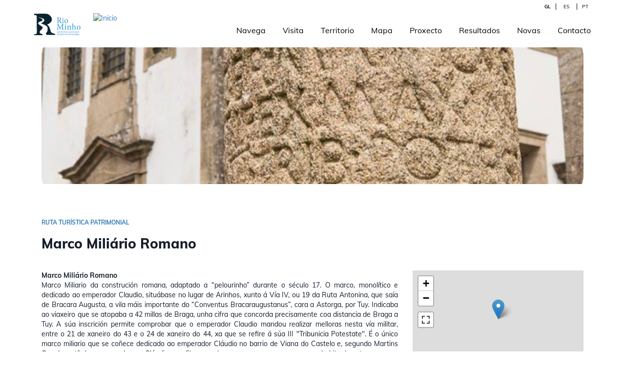

--- FILE ---
content_type: text/html; charset=UTF-8
request_url: https://riominho.org/index.php/gl/ruta-espazo/marco-miliario-romano
body_size: 6403
content:
<!DOCTYPE html>
<html  lang="gl" dir="ltr" prefix="content: http://purl.org/rss/1.0/modules/content/  dc: http://purl.org/dc/terms/  foaf: http://xmlns.com/foaf/0.1/  og: http://ogp.me/ns#  rdfs: http://www.w3.org/2000/01/rdf-schema#  schema: http://schema.org/  sioc: http://rdfs.org/sioc/ns#  sioct: http://rdfs.org/sioc/types#  skos: http://www.w3.org/2004/02/skos/core#  xsd: http://www.w3.org/2001/XMLSchema# ">
  <head>
    <meta charset="utf-8" />
<meta name="Generator" content="Drupal 8 (https://www.drupal.org)" />
<meta name="MobileOptimized" content="width" />
<meta name="HandheldFriendly" content="true" />
<meta name="viewport" content="width=device-width, initial-scale=1.0" />
<link rel="shortcut icon" href="/themes/custom/riomino_theme/favicon.ico" type="image/vnd.microsoft.icon" />
<link rel="alternate" hreflang="gl" href="https://riominho.org/index.php/gl/ruta-espazo/marco-miliario-romano" />
<link rel="alternate" hreflang="es" href="https://riominho.org/index.php/es/ruta-espazo/marco-miliario-romano" />
<link rel="alternate" hreflang="pt-pt" href="https://riominho.org/index.php/pt-pt/ruta-espazo/marco-miliario-romano" />
<link rel="canonical" href="https://riominho.org/index.php/gl/ruta-espazo/marco-miliario-romano" />
<link rel="shortlink" href="https://riominho.org/index.php/gl/node/111" />
<link rel="revision" href="https://riominho.org/index.php/gl/ruta-espazo/marco-miliario-romano" />

    <title>Marco Miliário Romano | Río Miño</title>
    <link rel="stylesheet" media="all" href="/core/modules/system/css/components/align.module.css?rakqe9" />
<link rel="stylesheet" media="all" href="/core/modules/system/css/components/fieldgroup.module.css?rakqe9" />
<link rel="stylesheet" media="all" href="/core/modules/system/css/components/container-inline.module.css?rakqe9" />
<link rel="stylesheet" media="all" href="/core/modules/system/css/components/clearfix.module.css?rakqe9" />
<link rel="stylesheet" media="all" href="/core/modules/system/css/components/details.module.css?rakqe9" />
<link rel="stylesheet" media="all" href="/core/modules/system/css/components/hidden.module.css?rakqe9" />
<link rel="stylesheet" media="all" href="/core/modules/system/css/components/item-list.module.css?rakqe9" />
<link rel="stylesheet" media="all" href="/core/modules/system/css/components/js.module.css?rakqe9" />
<link rel="stylesheet" media="all" href="/core/modules/system/css/components/nowrap.module.css?rakqe9" />
<link rel="stylesheet" media="all" href="/core/modules/system/css/components/position-container.module.css?rakqe9" />
<link rel="stylesheet" media="all" href="/core/modules/system/css/components/progress.module.css?rakqe9" />
<link rel="stylesheet" media="all" href="/core/modules/system/css/components/reset-appearance.module.css?rakqe9" />
<link rel="stylesheet" media="all" href="/core/modules/system/css/components/resize.module.css?rakqe9" />
<link rel="stylesheet" media="all" href="/core/modules/system/css/components/sticky-header.module.css?rakqe9" />
<link rel="stylesheet" media="all" href="/core/modules/system/css/components/system-status-counter.css?rakqe9" />
<link rel="stylesheet" media="all" href="/core/modules/system/css/components/system-status-report-counters.css?rakqe9" />
<link rel="stylesheet" media="all" href="/core/modules/system/css/components/system-status-report-general-info.css?rakqe9" />
<link rel="stylesheet" media="all" href="/core/modules/system/css/components/tablesort.module.css?rakqe9" />
<link rel="stylesheet" media="all" href="/core/modules/system/css/components/tree-child.module.css?rakqe9" />
<link rel="stylesheet" media="all" href="/modules/contrib/leaflet/css/leaflet_general.css?rakqe9" />
<link rel="stylesheet" media="all" href="/modules/contrib/leaflet/js/leaflet/dist/leaflet.css?rakqe9" />
<link rel="stylesheet" media="all" href="https://api.mapbox.com/mapbox.js/plugins/leaflet-fullscreen/v1.0.1/leaflet.fullscreen.css" />
<link rel="stylesheet" media="all" href="/core/modules/views/css/views.module.css?rakqe9" />
<link rel="stylesheet" media="all" href="/modules/contrib/calendar/css/calendar.css?rakqe9" />
<link rel="stylesheet" media="all" href="/modules/contrib/calendar/css/calendar_multiday.css?rakqe9" />
<link rel="stylesheet" media="all" href="https://cdn.jsdelivr.net/npm/bootstrap@3.4.1/dist/css/bootstrap.css" integrity="sha256-0XAFLBbK7DgQ8t7mRWU5BF2OMm9tjtfH945Z7TTeNIo=" crossorigin="anonymous" />
<link rel="stylesheet" media="all" href="https://cdn.jsdelivr.net/npm/@unicorn-fail/drupal-bootstrap-styles@0.0.2/dist/3.4.0/8.x-3.x/drupal-bootstrap.css" integrity="sha512-j4mdyNbQqqp+6Q/HtootpbGoc2ZX0C/ktbXnauPFEz7A457PB6le79qasOBVcrSrOBtGAm0aVU2SOKFzBl6RhA==" crossorigin="anonymous" />
<link rel="stylesheet" media="all" href="/themes/custom/riomino_theme/css/style.css?rakqe9" />
<link rel="stylesheet" media="all" href="/themes/custom/riomino_theme/css/custom.css?rakqe9" />

    
<!--[if lte IE 8]>
<script src="/core/assets/vendor/html5shiv/html5shiv.min.js?v=3.7.3"></script>
<![endif]-->
<script src="/modules/contrib/leaflet/js/leaflet/dist/leaflet.js?v=1.4.0"></script>
<script src="https://api.mapbox.com/mapbox.js/plugins/leaflet-fullscreen/v1.0.1/Leaflet.fullscreen.min.js"></script>

  </head>
  <body class="path-node page-node-type-ruta-e-espacios has-glyphicons">
    <a href="#main-content" class="visually-hidden focusable skip-link">
      Ir o contido principal
    </a>
    
      <div class="dialog-off-canvas-main-canvas" data-off-canvas-main-canvas>
              <header class="container-fluid" id="navbar" role="banner">
        <a href="#main-content" class="visually-hidden focusable skip-link">
          Ir o contido principal
        </a>
              <div class="container">
            <div class="navbar-header">

          <div class="region region-navigation">
          <a class="logo navbar-btn pull-left" href="/index.php/gl" title="Inicio" rel="home">
      <img src="/themes/custom/riomino_theme/logo.svg" alt="Inicio" />
    </a>
      <section id="block-logointerreg" class="block block-block-content block-block-content00550214-5a09-428d-9555-d26acf976338 clearfix">
  
    

      
            <div class="field field--name-body field--type-text-with-summary field--label-hidden field--item"><p><a target="_blank" class="logo navbar-btn pull-left" href="https://interreg.eu/" rel="home" title="Inicio"><img alt="Inicio" src="https://www.riominho.org/index.php/riomino/themes/custom/riomino_theme/images/Interreg.svg" /> </a></p>
</div>
      
  </section>

<nav class="language-switcher-language-url block block-language block-language-blocklanguage-interface clearfix" id="block-alternadordeidioma" role="navigation" aria-labelledby="block-theme-language-switcher-menu">
  
    

      <ul class="links"><li hreflang="gl" data-drupal-link-system-path="node/111" class="gl is-active"><a href="/index.php/gl/ruta-espazo/marco-miliario-romano" class="language-link is-active" xml:lang="gl" lang="gl" hreflang="gl" data-drupal-link-system-path="node/111">GL</a></li><li hreflang="es" data-drupal-link-system-path="node/111" class="es"><a href="/index.php/es/ruta-espazo/marco-miliario-romano" class="language-link" xml:lang="es" lang="es" hreflang="es" data-drupal-link-system-path="node/111">ES</a></li><li hreflang="pt-pt" data-drupal-link-system-path="node/111" class="pt-pt"><a href="/index.php/pt-pt/ruta-espazo/marco-miliario-romano" class="language-link" xml:lang="pt-pt" lang="pt-pt" hreflang="pt-pt" data-drupal-link-system-path="node/111">PT</a></li></ul>
  </nav>

<nav role="navigation" aria-labelledby="block-riomino-theme-main-menu-menu" id="block-riomino-theme-main-menu">
            <h2 class="sr-only" id="block-riomino-theme-main-menu-menu">Navegación principal</h2>

      
      <ul class="menu menu--main nav navbar-nav">
                      <li class="first">
                                        <a href="/index.php/gl/navega" data-drupal-link-system-path="node/327">Navega</a>
              </li>
                      <li>
                                        <a href="/index.php/gl/rutas-espazos" data-drupal-link-system-path="rutas-espazos">Visita</a>
              </li>
                      <li>
                                        <a href="/index.php/gl/node/36" data-drupal-link-system-path="node/36">Territorio</a>
              </li>
                      <li>
                                        <a href="/index.php/gl/visor" data-drupal-link-system-path="visor">Mapa</a>
              </li>
                      <li>
                                        <a href="/index.php/gl/proxecto" data-drupal-link-system-path="node/331">Proxecto</a>
              </li>
                      <li>
                                        <a href="/index.php/gl/resultados" data-drupal-link-system-path="node/329">Resultados</a>
              </li>
                      <li>
                                        <a href="/index.php/gl/novas" data-drupal-link-system-path="novas">Novas</a>
              </li>
                      <li class="last">
                                        <a href="/index.php/gl/contact" data-drupal-link-system-path="contact">Contacto</a>
              </li>
        </ul>
  

  </nav>

  </div>

                          <button type="button" class="navbar-toggle" data-toggle="collapse" data-target="#navbar-collapse">
            <span class="sr-only">Toggle navigation</span>
            <span class="icon-bar"></span>
            <span class="icon-bar"></span>
            <span class="icon-bar"></span>
          </button>
              </div>

                    <div id="navbar-collapse" class="navbar-collapse collapse">
            <div class="region region-navigation-collapsible">
    <nav class="language-switcher-language-url block block-language block-language-blocklanguage-interface clearfix" id="block-selectordeidioma" role="navigation" aria-labelledby="block-theme-language-switcher-menu">
  
    

      <ul class="links"><li hreflang="gl" data-drupal-link-system-path="node/111" class="gl is-active"><a href="/index.php/gl/ruta-espazo/marco-miliario-romano" class="language-link is-active" xml:lang="gl" lang="gl" hreflang="gl" data-drupal-link-system-path="node/111">GL</a></li><li hreflang="es" data-drupal-link-system-path="node/111" class="es"><a href="/index.php/es/ruta-espazo/marco-miliario-romano" class="language-link" xml:lang="es" lang="es" hreflang="es" data-drupal-link-system-path="node/111">ES</a></li><li hreflang="pt-pt" data-drupal-link-system-path="node/111" class="pt-pt"><a href="/index.php/pt-pt/ruta-espazo/marco-miliario-romano" class="language-link" xml:lang="pt-pt" lang="pt-pt" hreflang="pt-pt" data-drupal-link-system-path="node/111">PT</a></li></ul>
  </nav>

<nav role="navigation" aria-labelledby="block-mainnavigation-menu" id="block-mainnavigation">
            <h2 class="sr-only" id="block-mainnavigation-menu">Main navigation</h2>

      
      <ul class="menu menu--main nav navbar-nav">
                      <li class="first">
                                        <a href="/index.php/gl/navega" data-drupal-link-system-path="node/327">Navega</a>
              </li>
                      <li>
                                        <a href="/index.php/gl/rutas-espazos" data-drupal-link-system-path="rutas-espazos">Visita</a>
              </li>
                      <li>
                                        <a href="/index.php/gl/node/36" data-drupal-link-system-path="node/36">Territorio</a>
              </li>
                      <li>
                                        <a href="/index.php/gl/visor" data-drupal-link-system-path="visor">Mapa</a>
              </li>
                      <li>
                                        <a href="/index.php/gl/proxecto" data-drupal-link-system-path="node/331">Proxecto</a>
              </li>
                      <li>
                                        <a href="/index.php/gl/resultados" data-drupal-link-system-path="node/329">Resultados</a>
              </li>
                      <li>
                                        <a href="/index.php/gl/novas" data-drupal-link-system-path="novas">Novas</a>
              </li>
                      <li class="last">
                                        <a href="/index.php/gl/contact" data-drupal-link-system-path="contact">Contacto</a>
              </li>
        </ul>
  

  </nav>

  </div>

        </div>
                    </div>
          </header>
  
  <main class="main-container container js-quickedit-main-content">
    <div class="row">

            
            
                  <section class="col-sm-12">

                                      <div class="highlighted">  <div class="region region-highlighted">
    <div data-drupal-messages-fallback class="hidden"></div>

  </div>
</div>
                  
                
                          <a id="main-content"></a>

          
            <div class="region region-content">
      <article data-history-node-id="111" role="article" about="/index.php/gl/ruta-espazo/marco-miliario-romano" class="ruta-e-espacios full clearfix">

  
    

  
  <div class="content">
    <div class="imaxe">
      
            <div class="field field--name-field-imaxe-rutas field--type-image field--label-hidden field--item">  <img src="/sites/default/files/rutas-espazos/Marco%20Mili%C3%A1rio%20Romano.jpg" width="800" height="685" alt="Marco Miliário Romano" typeof="foaf:Image" class="img-responsive" />

</div>
      
    </div>
    <div class="titulo">
      <div class="col-xs-8 header">
        <div class="tipo">
            <div class="field field--name-field-tipo-de-localizacion field--type-entity-reference field--label-hidden field--item">Ruta turística patrimonial</div>
      </div>
        <h1><span>Marco Miliário Romano</span>
</h1>
      </div>
    </div>
    <div class="bloque-central">
      <div class="col-xs-8 texto">
        <strong class="desc-corta">
            <div class="field field--name-field-descripcion-corta field--type-string field--label-hidden field--item">Marco Miliário Romano</div>
      </strong>
        
            <div class="field field--name-body field--type-text-with-summary field--label-hidden field--item"><p class="MsoNormal" style="text-align:justify">Marco Miliario da construción romana, adaptado a “pelourinho” durante o século 17. O marco, monolítico e dedicado ao emperador Claudio, situábase no lugar de Arinhos, xunto á Vía IV, ou 19 da Ruta Antonina, que saía de Bracara Augusta, a vila máis importante do “Conventus Bracaraugustanus”, cara a Astorga, por Tuy. Indicaba ao viaxeiro que se atopaba a 42 millas de Braga, unha cifra que concorda precisamente coa distancia de Braga a Tuy. A súa inscrición permite comprobar que o emperador Claudio mandou realizar melloras nesta vía militar, entre o 21 de xaneiro do 43 e o 24 de xaneiro do 44, xa que se refire á súa III "Tribunicia Potestate". É o único marco miliario que se coñece dedicado ao emperador Cláudio no barrio de Viana do Castelo e, segundo Martins Capela, o título empregado por Cláudio nos fitos que levan o seu nome non aparece habitualmente nos seus monumentos. Dentro do distrito, é o 2º marco que se sabe que está readaptado á “pelourinho”. Dado que non ten acabado, o “Pelourinho” non pode ser obxecto de clasificación tipolóxica.<span lang="ES" style="mso-ansi-language:ES" xml:lang="ES"><p></p></span></p>
</div>
      
      </div>
      <div class="col-xs-4 mapa">
          
            <div class="field field--name-field-punto-xeolocalizado field--type-geofield field--label-hidden field--item"><div id="leaflet-map-node-ruta-e-espacios-111-field-punto-xeolocalizado" style="min-width: 150px; height: 200px"></div>
</div>
      
      </div>
    </div>

    <div class="col-xs-12 galeria">
        
      <div class="field field--name-field-galeria-de-imaxes field--type-image field--label-hidden field--items">
          </div>
  
    </div>
  </div>

</article>


  </div>

              </section>

                </div>
  </main>


<footer class="footer container-fluid" role="contentinfo">
    <div class="main-footer">
      <div class="container">
        <div class="col-xs-12">  <div class="region region-prefooter">
    <section id="block-logoriominhope" class="block block-block-content block-block-content1745f579-ecfd-4fdf-9f1c-301b12f4b582 clearfix">
  
    

      
            <div class="field field--name-body field--type-text-with-summary field--label-hidden field--item"><p><img alt="Río Miño" data-entity-type="file" data-entity-uuid="d928908c-e52a-4e37-9aa7-1a85fa53df6a" src="/sites/default/files/inline-images/Minho_white.png" /><img alt="interreg" data-entity-type="file" data-entity-uuid="1e416dfb-8a02-4077-8806-337e0cba400a" src="/sites/default/files/inline-images/Interreg-footer.png" /></p></div>
      
  </section>


  </div>
</div>
        <div class="col-xs-12 col-sm-8 col-lg-8">  <div class="region region-footer">
    <nav role="navigation" aria-labelledby="block-pe-menu" id="block-pe">
            
  <h2 class="visually-hidden" id="block-pe-menu">Pé</h2>
  

        
      <ul class="menu menu--footer nav">
                      <li class="first">
                                        <a href="/index.php/gl/nos" data-drupal-link-system-path="node/333">Nós</a>
              </li>
                      <li class="last">
                                        <a href="/index.php/gl/contact" data-drupal-link-system-path="contact">Contacto</a>
              </li>
        </ul>
  

  </nav>

  </div>
</div>
        <div class="col-xs-12 col-sm-4 col-lg-4">  <div class="region region-footer2">
    <section class="views-element-container block block-views block-views-blockredes-sociais-block-1 clearfix" id="block-views-block-redes-sociais-block-1">
  
    

      <div class="form-group"><div class="view view-redes-sociais view-id-redes_sociais view-display-id-block_1 js-view-dom-id-a67a7e0dc7e4f9329ee1f72f2879af0b4635dd34b9a58fd55675cbce5659095f">
  
    
      
      <div class="view-content">
          <div class="views-row"><div class="views-field views-field-field-icono"><div class="field-content"><a href="https://www.youtube.com/channel/UC_TRtHey_7jyTKF-1qy11Nw">
  <img src="/sites/default/files/2022-02/youtube.png" width="118" height="118" alt="youtube" typeof="Image" class="img-responsive" />


</a></div></div></div>
    <div class="views-row"><div class="views-field views-field-field-icono"><div class="field-content"><a href="https://www.instagram.com/rio.minho/?hl=es">
  <img src="/sites/default/files/2020-12/instagram.png" width="112" height="128" alt="Instagram" typeof="Image" class="img-responsive" />


</a></div></div></div>
    <div class="views-row"><div class="views-field views-field-field-icono"><div class="field-content"><a href="https://twitter.com/MinhoRio">
  <img src="/sites/default/files/2020-12/twitter.png" width="128" height="128" alt="Twitter" typeof="Image" class="img-responsive" />


</a></div></div></div>
    <div class="views-row"><div class="views-field views-field-field-icono"><div class="field-content"><a href="https://www.facebook.com/profile.php?id=100076361771721&amp;sk=friends">
  <img src="/sites/default/files/2020-12/facebook.png" width="80" height="128" alt="Facebook" typeof="Image" class="img-responsive" />


</a></div></div></div>

    </div>
  
          </div>
</div>

  </section>


  </div>
</div>
      </div>
    </div>
    <div class="logos-corporativos">
      <div class="container">
        <div class="col-xs-12">  <div class="region region-logos">
    <section class="views-element-container block block-views block-views-blockredes-sociais-block-2 clearfix" id="block-views-block-redes-sociais-block-2">
  
    

      <div class="form-group"><div class="view view-redes-sociais view-id-redes_sociais view-display-id-block_2 js-view-dom-id-1a8da6b1b35d1c8e15a773fbaf54c7fe28398fb44ed92cfbddf6d1c88ff6d3e3">
  
    
      
      <div class="view-content">
          <div class="views-row"><div class="views-field views-field-field-icono"><div class="field-content"><a href="https://www.concellodesalvaterra.com/">
  <img src="/sites/default/files/2020-12/salvaterra.png" width="229" height="59" alt="Logo Concello de Salvaterra de Miño" typeof="Image" class="img-responsive" />


</a></div></div></div>
    <div class="views-row"><div class="views-field views-field-field-icono"><div class="field-content"><a href="https://tui.gal/">
  <img src="/sites/default/files/2020-12/tui.png" width="309" height="118" alt="Logo Concello de Tui" typeof="Image" class="img-responsive" />


</a></div></div></div>
    <div class="views-row"><div class="views-field views-field-field-icono"><div class="field-content"><a href="https://www.xunta.gal/cmatv">
  <img src="/sites/default/files/2022-04/xunta-de-galicia.png" width="150" height="45" alt="Logo Xunta de Galicia - Consellería de Medio Ambiente, Territorio e Vivenda" typeof="Image" class="img-responsive" />


</a></div></div></div>
    <div class="views-row"><div class="views-field views-field-field-icono"><div class="field-content"><a href="https://www.turismo.gal/">
  <img src="/sites/default/files/2022-04/galicia.png" width="150" height="45" alt="Turismo de Galicia" typeof="Image" class="img-responsive" />


</a></div></div></div>
    <div class="views-row"><div class="views-field views-field-field-icono"><div class="field-content"><a href="https://cm-moncao.pt/">
  <img src="/sites/default/files/2020-12/MNC_bg.png" width="413" height="434" alt="Município de Monção" typeof="Image" class="img-responsive" />


</a></div></div></div>
    <div class="views-row"><div class="views-field views-field-field-icono"><div class="field-content"><a href="https://cm-valenca.pt//">
  <img src="/sites/default/files/2020-12/VLC_bg.png" width="399" height="419" alt="Município de Valença" typeof="Image" class="img-responsive" />


</a></div></div></div>
    <div class="views-row"><div class="views-field views-field-field-icono"><div class="field-content"><a href="http://www.portoenorte.pt/es/">
  <img src="/sites/default/files/2020-12/porto.png" width="276" height="102" alt="Turismo de Porto e Norte de Portugal" typeof="Image" class="img-responsive" />


</a></div></div></div>

    </div>
  
          </div>
</div>

  </section>


  </div>
</div>
      </div>
    </div>
</footer>

  </div>

    
    <script type="application/json" data-drupal-selector="drupal-settings-json">{"path":{"baseUrl":"\/index.php\/","scriptPath":null,"pathPrefix":"gl\/","currentPath":"node\/111","currentPathIsAdmin":false,"isFront":false,"currentLanguage":"gl"},"pluralDelimiter":"\u0003","suppressDeprecationErrors":true,"bootstrap":{"forms_has_error_value_toggle":1,"modal_animation":1,"modal_backdrop":"true","modal_focus_input":1,"modal_keyboard":1,"modal_select_text":1,"modal_show":1,"modal_size":"","popover_enabled":1,"popover_animation":1,"popover_auto_close":1,"popover_container":"body","popover_content":"","popover_delay":"0","popover_html":0,"popover_placement":"right","popover_selector":"","popover_title":"","popover_trigger":"click","tooltip_enabled":1,"tooltip_animation":1,"tooltip_container":"body","tooltip_delay":"0","tooltip_html":0,"tooltip_placement":"auto left","tooltip_selector":"","tooltip_trigger":"hover"},"leaflet":{"leaflet-map-node-ruta-e-espacios-111-field-punto-xeolocalizado":{"mapid":"leaflet-map-node-ruta-e-espacios-111-field-punto-xeolocalizado","map":{"label":"OSM Mapnik","description":"Leaflet default map.","settings":{"dragging":true,"touchZoom":true,"scrollWheelZoom":true,"doubleClickZoom":true,"zoomControl":true,"attributionControl":true,"trackResize":true,"fadeAnimation":true,"zoomAnimation":true,"closePopupOnClick":true,"map_position_force":false,"zoom":12,"zoomFiner":0,"minZoom":1,"maxZoom":18,"center":{"lat":0,"lon":0},"path":"{\u0022color\u0022:\u0022#3388ff\u0022,\u0022opacity\u0022:\u00221.0\u0022,\u0022stroke\u0022:true,\u0022weight\u0022:3,\u0022fill\u0022:\u0022depends\u0022,\u0022fillColor\u0022:\u0022*\u0022,\u0022fillOpacity\u0022:\u00220.2\u0022}","leaflet_markercluster":{"control":false,"options":"{\u0022spiderfyOnMaxZoom\u0022:true,\u0022showCoverageOnHover\u0022:true,\u0022removeOutsideVisibleBounds\u0022: false}"},"fullscreen_control":true,"gestureHandling":false,"reset_map":{"position":"topright","control":false},"geocoder":{"control":false,"settings":{"position":"topright","input_size":25,"providers":[],"min_terms":4,"delay":800,"zoom":16,"popup":false,"options":""}}},"layers":{"earth":{"urlTemplate":"\/\/{s}.tile.openstreetmap.org\/{z}\/{x}\/{y}.png","options":{"attribution":"\u0026copy; \u003Ca href=\u0022https:\/\/www.openstreetmap.org\/copyright\u0022 target=\u0022_blank\u0022\u003EOpenStreetMap\u003C\/a\u003E contributors"}}},"id":"leaflet-map-node-ruta-e-espacios-111-field-punto-xeolocalizado","geofield_cardinality":1},"features":[{"type":"point","lat":42.031778,"lon":-8.644817,"entity_id":"111","weight":0,"icon":{"iconType":"marker","iconUrl":"","shadowUrl":"","className":"","html":"\u003Cdiv\u003E\u003C\/div\u003E","html_class":"leaflet-map-divicon","circle_marker_options":"{\u0022radius\u0022:100,\u0022color\u0022:\u0022red\u0022,\u0022fillColor\u0022:\u0022#f03\u0022,\u0022fillOpacity\u0022:0.5}","iconSize":{"x":"","y":""},"iconAnchor":{"x":"","y":""},"shadowSize":{"x":"","y":""},"shadowAnchor":{"x":"","y":""},"popupAnchor":{"x":"","y":""}},"className":""}]}},"user":{"uid":0,"permissionsHash":"96a340e1cf4562014fb4f71137d69e1752a0342907050f49800919042627eb96"}}</script>
<script src="/core/assets/vendor/jquery/jquery.min.js?v=3.5.1"></script>
<script src="/core/assets/vendor/underscore/underscore-min.js?v=1.9.1"></script>
<script src="/core/assets/vendor/jquery-once/jquery.once.min.js?v=2.2.3"></script>
<script src="/core/misc/drupalSettingsLoader.js?v=8.9.11"></script>
<script src="/sites/default/files/languages/gl_WxH-cN2NZ8l_ySDmJAwcg02hWizrZ2klg7c59uKgqMk.js?rakqe9"></script>
<script src="/core/misc/drupal.js?v=8.9.11"></script>
<script src="/core/misc/drupal.init.js?v=8.9.11"></script>
<script src="https://cdn.jsdelivr.net/npm/bootstrap@3.4.1/dist/js/bootstrap.js" integrity="sha256-29KjXnLtx9a95INIGpEvHDiqV/qydH2bBx0xcznuA6I=" crossorigin="anonymous"></script>
<script src="/themes/custom/riomino_theme/bootstrap/js/affix.js?rakqe9"></script>
<script src="/themes/custom/riomino_theme/bootstrap/js/alert.js?rakqe9"></script>
<script src="/themes/custom/riomino_theme/bootstrap/js/button.js?rakqe9"></script>
<script src="/themes/custom/riomino_theme/bootstrap/js/carousel.js?rakqe9"></script>
<script src="/themes/custom/riomino_theme/bootstrap/js/collapse.js?rakqe9"></script>
<script src="/themes/custom/riomino_theme/bootstrap/js/dropdown.js?rakqe9"></script>
<script src="/themes/custom/riomino_theme/bootstrap/js/modal.js?rakqe9"></script>
<script src="/themes/custom/riomino_theme/bootstrap/js/tooltip.js?rakqe9"></script>
<script src="/themes/custom/riomino_theme/bootstrap/js/popover.js?rakqe9"></script>
<script src="/themes/custom/riomino_theme/bootstrap/js/scrollspy.js?rakqe9"></script>
<script src="/themes/custom/riomino_theme/bootstrap/js/tab.js?rakqe9"></script>
<script src="/themes/custom/riomino_theme/bootstrap/js/transition.js?rakqe9"></script>
<script src="/themes/custom/riomino_theme/js/custom.js?rakqe9"></script>
<script src="/themes/contrib/bootstrap/js/drupal.bootstrap.js?rakqe9"></script>
<script src="/themes/contrib/bootstrap/js/attributes.js?rakqe9"></script>
<script src="/themes/contrib/bootstrap/js/theme.js?rakqe9"></script>
<script src="/themes/contrib/bootstrap/js/popover.js?rakqe9"></script>
<script src="/themes/contrib/bootstrap/js/tooltip.js?rakqe9"></script>
<script src="/modules/contrib/leaflet/js/leaflet.drupal.js?v=8.9.11"></script>

  </body>
</html>


--- FILE ---
content_type: text/css
request_url: https://riominho.org/themes/custom/riomino_theme/css/custom.css?rakqe9
body_size: 603
content:
.navbar-header .logo img {
  width: 95px !important;
  margin-top: 23px;
}
.navbar-header #block-logointerreg .logo img {
  height: 64px !important;
  width: 158px !important;
  margin: 22px 0px 0px 26px !important;
}

header#navbar {
  position: fixed;
  top: 0px;
  left: 0px;
  width: 100%;
  max-width: 100%;
  background-color: #fff;
  z-index: 999;
}
main.main-container {
  margin-top: 96.8px;
}
.path-frontpage main.main-container {
  margin-top: 0px;
}
.main-slider {
  margin-top: 96.8px;
}
@media (max-width: 768px) {
  main.main-container {
    margin-top: 85px;
  }
  .main-slider {
    margin-top: 85px;
  }
}



@media (min-width: 768px) and (max-width: 1199.98px) {
  .navbar-header .logo img {
    margin-top: 2px;
  }
  main.main-container {
    margin-top: 146px;
  }
  .main-slider {
    margin-top: 146px;
  }
    .navbar-header {
        position: relative;
    }
    .navbar-header .language-switcher-language-url {
        float: right;
        margin-top: 2px;
        position: absolute;
        right: 0px;
        top: 0px;
    }
    .navbar-header .region-navigation {
      text-align: center;
    }
    .navbar-header .logo {
      float: none !important;
      margin-left: 20px;
    }
    #block-riomino-theme-main-menu {
      text-align: center;
      float: none !important;
    }
    .menu--main {
        float: none;
        display: flex;
        justify-content: center;
    }
    .menu li a {
        border-right: none;
        border-bottom: 2px solid #fff;
        padding-bottom: 3px;
        color: #000;
        padding-left: 16px;
        padding-right: 16px;
        font-size: 16px;
    }
    .navbar-header #block-logointerreg .logo {
        width: auto;
        display: inline-block;
        height: auto;
    }
  }

--- FILE ---
content_type: image/svg+xml
request_url: https://riominho.org/themes/custom/riomino_theme/logo.svg
body_size: 34049
content:
<?xml version="1.0" encoding="UTF-8"?>
<svg width="104px" height="48px" viewBox="0 0 104 48" version="1.1" xmlns="http://www.w3.org/2000/svg" xmlns:xlink="http://www.w3.org/1999/xlink">
    <!-- Generator: Sketch 55 (78076) - https://sketchapp.com -->
    <title>rio_logo</title>
    <desc>Created with Sketch.</desc>
    <g id="Page-1" stroke="none" stroke-width="1" fill="none" fill-rule="evenodd">
        <g id="02_index" transform="translate(-128.000000, -27.000000)">
            <g id="Group-21">
                <g id="rio_logo" transform="translate(128.000000, 27.000000)">
                    <path d="M0,0.360897369 L0,3.25467166 C2.38997985,3.01879988 3.94442045,3.17588858 4.66332181,3.72593774 C5.74167385,4.55101149 5.98257924,7.20872302 5.86212654,10.2520419 C5.74167385,13.2953608 5.98257924,41.0166515 5.86212654,41.9389377 C5.74167385,42.8612238 5.50948741,45.7084208 3.48197656,45.7084208 C2.13030266,45.7084208 0.969643807,45.7084208 0,45.7084208 L0,47.9880262 L18.60326,47.9880262 L18.60326,45.7084208 C15.1387598,44.7497145 13.2229079,43.8817907 12.855704,43.1046495 C12.3048982,41.9389377 11.7958141,40.5422526 13.4919589,38.3381654 C15.1881037,36.1340782 19.2014038,33.0117218 19.2014038,31.1032804 C19.2014038,29.194839 12.9395484,25.6554789 10.8502575,24.1744618 C8.76096652,22.6934446 7.6180345,20.1511323 11.6694457,18.3005346 C15.7208568,16.4499369 18.60326,16.425032 18.60326,14.4302267 C18.60326,12.4354213 16.1336603,10.7531328 13.4919589,9.54685002 C11.7308246,8.74266148 10.2551893,7.98132015 9.06505303,7.26282603 C16.6126567,9.62210043 20.7255806,11.1569678 21.4038245,11.867428 C22.4211905,12.9331184 24.0567587,15.6577992 20.6167299,18.3005346 C17.1767011,20.9432701 15.2522908,21.0485135 15.9463141,21.8121311 C16.6403374,22.5757487 29.0741861,25.7029254 29.9547533,31.1032804 C30.8353204,36.5036354 29.684365,39.5986767 28.1976307,41.3516631 C26.7108964,43.1046495 25.8680392,44.3643574 26.6715817,45.7084208 C27.2072768,46.604463 27.9444927,47.1371074 28.8832294,47.3063539 L47.1392516,47.3063539 L47.1392516,45.1605121 C40.7694817,43.8378724 37.3622151,41.8099943 36.9174518,39.076878 C36.2503068,34.9772036 33.5564534,28.1982397 31.7556033,26.812802 C30.5550366,25.8891769 29.5975786,25.1859471 28.8832294,24.7031126 C36.0890367,21.2362379 39.6919403,17.288671 39.6919403,12.8604121 C39.6919403,6.21802364 32.8256355,1.08269211 28.1976307,0.360897369 C25.1122941,-0.120299123 15.7130839,-0.120299123 0,0.360897369 Z" id="Path" fill="#0A2432"></path>
                    <path d="M62.1130174,20.6476427 L62.0336717,21.1839245 C61.76588,21.1839245 61.5377611,21.1839245 61.299724,21.1441999 C60.1392931,21.0945442 59.345836,20.7072296 58.413524,19.4658365 C57.7688402,18.5422401 57.0448106,17.3306406 56.5092271,16.4467687 C56.1819261,15.9303493 55.8645433,15.7217952 54.823131,15.7217952 L54.1586107,15.7217952 L54.1586107,18.6514827 C54.1586107,20.2404658 54.3173021,20.3497084 55.8546251,20.4490198 L55.8546251,21.0349573 L50.9847826,21.0349573 L50.9847826,20.4490198 C52.5716966,20.3497084 52.7403062,20.2603281 52.7403062,18.6514827 L52.7403062,11.153469 C52.7403062,9.54462362 52.5716966,9.51483019 51.0839647,9.38572532 L51.0839647,8.80971896 L55.6860155,8.80971896 C56.9753831,8.80971896 57.9176134,8.97854841 58.5920518,9.41551875 C59.3656725,9.91207595 59.8814195,10.7661543 59.8814195,11.8685113 C59.8814195,13.5071501 58.9094347,14.5300579 57.4911302,15.15572 C57.8184312,15.7813821 58.6118883,17.0327062 59.1673082,17.8669223 C59.8814195,18.8600368 60.1988023,19.2473514 60.6748766,19.7637709 C61.1707872,20.3199149 61.6865343,20.5582624 62.1130174,20.6476427 Z M54.1586107,15.0762709 L55.150432,15.0762709 C56.1422533,15.0762709 56.737346,14.8975103 57.2134203,14.5101957 C57.947368,13.9341893 58.2845872,13.2191469 58.2845872,12.1863079 C58.2845872,10.1702857 56.8861192,9.47510561 55.3884691,9.47510561 C54.8330492,9.47510561 54.5255846,9.54462362 54.3768114,9.64393506 C54.2082018,9.77303993 54.1586107,9.9915251 54.1586107,10.5079446 L54.1586107,15.0762709 Z M64.4636339,10.8753969 C63.9677232,10.8753969 63.5412401,10.4284954 63.5412401,9.95180053 C63.5412401,9.39565646 63.9677232,8.9984107 64.4834703,8.9984107 C64.979381,8.9984107 65.3661913,9.39565646 65.3661913,9.95180053 C65.3661913,10.4284954 64.979381,10.8753969 64.4636339,10.8753969 Z M66.6059679,21.0349573 L62.5494188,21.0349573 L62.5494188,20.4986755 C63.769359,20.4092952 63.9181322,20.2801904 63.9181322,19.0288662 L63.9181322,15.1358577 C63.9181322,13.9937762 63.8784593,13.914327 62.6783556,13.7554287 L62.6783556,13.2688026 C63.6404222,13.0900421 64.4636339,12.8616257 65.2372545,12.4941734 L65.2372545,19.0288662 C65.2372545,20.2801904 65.3661913,20.4092952 66.6059679,20.4986755 L66.6059679,21.0349573 Z M71.7931932,12.5537603 L71.8130296,12.5537603 C74.0843004,12.5537603 75.8695787,14.4009531 75.8695787,16.7546342 C75.8695787,19.8531512 73.6181444,21.2534425 71.8130296,21.2534425 C69.2739671,21.2534425 67.7267259,19.1877645 67.7267259,17.0922931 C67.7267259,13.9341893 70.1368517,12.5537603 71.7931932,12.5537603 Z M71.6146654,13.2191469 C70.4145616,13.2191469 69.3334764,14.3612285 69.3334764,16.4964245 C69.3334764,18.8600368 70.3947252,20.5880558 72.0411485,20.5880558 C73.2710069,20.5880558 74.2628282,19.6545283 74.2628282,17.1419488 C74.2628282,15.0464774 73.3305162,13.2191469 71.6146654,13.2191469 Z M66.5167039,35.2722454 L61.6468614,35.2722454 L61.6468614,34.6863079 C63.2139391,34.5572031 63.2536119,34.4578916 63.2536119,32.3723514 L63.164348,24.7452327 L63.1246751,24.7452327 L58.4631151,35.1232783 L58.0763048,35.1232783 L53.8610643,25.0233048 L53.8213914,25.0233048 L53.5635179,30.4556406 C53.474254,32.0843482 53.4544176,32.8391151 53.474254,33.5342952 C53.5337633,34.4280982 54.0098375,34.5572031 55.2396959,34.6664457 L55.2396959,35.2722454 L50.8062547,35.2722454 L50.8062547,34.6664457 C51.8873399,34.5572031 52.264232,34.3883736 52.403087,33.5342952 C52.5022691,32.9086332 52.6312059,32.1141416 52.7601427,30.1279128 L53.0180162,26.2150421 C53.1767076,23.8216363 53.1271165,23.7819118 51.3914293,23.6230135 L51.3914293,23.0470071 L54.3966478,23.0470071 L58.7011522,32.5809054 L63.1445116,23.0470071 L66.3084215,23.0470071 L66.3084215,23.6230135 C64.6322435,23.7819118 64.4834703,23.7620495 64.562816,25.8078651 L64.7314256,32.3723514 C64.7810167,34.4578916 64.8603624,34.5572031 66.5167039,34.6863079 L66.5167039,35.2722454 Z M70.1312975,25.1126851 C69.6353868,25.1126851 69.2089037,24.6657836 69.2089037,24.1890887 C69.2089037,23.6329446 69.6353868,23.2356988 70.1511339,23.2356988 C70.6470445,23.2356988 71.0338548,23.6329446 71.0338548,24.1890887 C71.0338548,24.6657836 70.6470445,25.1126851 70.1312975,25.1126851 Z M72.2736314,35.2722454 L68.2170824,35.2722454 L68.2170824,34.7359637 C69.4370226,34.6465834 69.5857957,34.5174785 69.5857957,33.2661543 L69.5857957,29.3731459 C69.5857957,28.2310643 69.5461229,28.1516151 68.3460191,27.9927168 L68.3460191,27.5060908 C69.3080858,27.3273302 70.1312975,27.0989139 70.9049181,26.7314615 L70.9049181,33.2661543 C70.9049181,34.5174785 71.0338548,34.6465834 72.2736314,34.7359637 L72.2736314,35.2722454 Z M83.0987657,35.2722454 L79.2306627,35.2722454 L79.2306627,34.7359637 C80.3910936,34.6068588 80.5398668,34.4578916 80.5398668,33.1867052 L80.5398668,30.0881882 C80.5398668,28.7673461 80.1034654,27.8735431 78.7545885,27.8735431 C77.941295,27.8735431 77.1577562,28.3800315 76.5626634,28.9262444 L76.5626634,33.2661543 C76.5626634,34.5671342 76.6519273,34.6068588 77.8520311,34.7359637 L77.8520311,35.2722454 L73.8549913,35.2722454 L73.8549913,34.7359637 C75.1245226,34.6068588 75.2435411,34.4976162 75.2435411,33.2760855 L75.2435411,29.4426639 C75.2435411,28.2310643 75.1146043,28.1516151 74.0831102,27.9927168 L74.0831102,27.5060908 C74.9856676,27.3471925 75.8287157,27.1187762 76.5626634,26.7314615 L76.5626634,28.2310643 C76.9296373,27.9529923 77.336284,27.6947825 77.8123582,27.3571236 C78.3281053,27.0492582 78.8636888,26.7910484 79.4389452,26.7910484 C80.9068407,26.7910484 81.8490709,27.8238874 81.8490709,29.6313556 L81.8490709,33.2661543 C81.8490709,34.5572031 81.9581712,34.6068588 83.0987657,34.7359637 L83.0987657,35.2722454 Z M93.8643907,35.2722454 L89.9566148,35.2722454 L89.9566148,34.7359637 C91.0773729,34.6465834 91.2658189,34.5174785 91.2658189,33.2760855 L91.2658189,30.2172931 C91.2658189,28.6481723 90.6806444,27.8437497 89.3317674,27.8437497 C88.5383104,27.8437497 87.7646898,28.2509266 87.2291063,28.896451 L87.2291063,33.2760855 C87.2291063,34.4976162 87.3481248,34.6465834 88.5383104,34.7359637 L88.5383104,35.2722454 L84.5809435,35.2722454 L84.5809435,34.7359637 C85.7413744,34.6465834 85.9298204,34.5174785 85.9298204,33.2760855 L85.9298204,24.4274361 C85.9298204,23.24563 85.8504747,23.1363874 84.5809435,23.0470071 L84.5809435,22.5703122 C85.4636644,22.421345 86.5745042,22.1035484 87.2291063,21.8850632 L87.2291063,28.1516151 C87.913463,27.5060908 88.9251207,26.7910484 89.9566148,26.7910484 C91.4840196,26.7711861 92.5948595,27.7643005 92.5948595,30.0186702 L92.5948595,33.2959478 C92.5948595,34.5373408 92.7237962,34.6465834 93.8643907,34.7359637 L93.8643907,35.2722454 Z M99.7304185,26.7910484 L99.750255,26.7910484 C102.021526,26.7910484 103.806804,28.6382412 103.806804,30.9919223 C103.806804,34.0904393 101.55537,35.4907306 99.750255,35.4907306 C97.2111925,35.4907306 95.6639513,33.4250526 95.6639513,31.3295812 C95.6639513,28.1714774 98.074077,26.7910484 99.7304185,26.7910484 Z M99.5518907,27.4564351 C98.351787,27.4564351 97.2707018,28.5985166 97.2707018,30.7337126 C97.2707018,33.0973249 98.3319505,34.825344 99.9783739,34.825344 C101.208232,34.825344 102.200054,33.8918164 102.200054,31.379237 C102.200054,29.2837656 101.267742,27.4564351 99.5518907,27.4564351 Z" id="RioMinho" fill="#218FCC" fill-rule="nonzero"></path>
                    <path d="M53.3048509,39.4790781 L53.6896776,39.4790781 L53.6896776,41.1614139 C53.6896776,41.4540531 53.6566172,41.6864395 53.5904955,41.8585802 C53.5243737,42.0307209 53.4050257,42.1707486 53.232448,42.2786676 C53.0598702,42.3865866 52.8334066,42.4405452 52.5530504,42.4405452 C52.2806288,42.4405452 52.0578018,42.3935383 51.8845628,42.299523 C51.7113239,42.2055077 51.587678,42.0694524 51.5136217,41.891353 C51.4395653,41.7132536 51.4025377,41.469943 51.4025377,41.1614139 L51.4025377,39.4790781 L51.7873643,39.4790781 L51.7873643,41.1594276 C51.7873643,41.412342 51.8108372,41.5987147 51.8577837,41.7185511 C51.9047301,41.8383875 51.9853974,41.9307462 52.0997881,41.99563 C52.2141787,42.0605138 52.3540241,42.0929552 52.5193285,42.0929552 C52.8023295,42.0929552 53.0039979,42.0287344 53.1243394,41.900291 C53.244681,41.7718476 53.3048509,41.5248956 53.3048509,41.1594276 L53.3048509,39.4790781 Z M54.3184923,42.3908895 L54.3184923,39.4790781 L54.8977159,39.4790781 L55.5860399,41.5407836 C55.6495168,41.7327867 55.6958013,41.8764558 55.7248949,41.9717952 C55.7579557,41.8658625 55.8095299,41.7102761 55.879619,41.5050315 L56.5758775,39.4790781 L57.0936082,39.4790781 L57.0936082,42.3908895 L56.7226671,42.3908895 L56.7226671,39.9537868 L55.8776353,42.3908895 L55.5304979,42.3908895 L54.6894334,39.912076 L54.6894334,42.3908895 L54.3184923,42.3908895 Z M58.843181,42.3908895 L58.843181,39.4790781 L59.8449205,39.4790781 C60.0710569,39.4790781 60.2436321,39.4929815 60.3626512,39.5207889 C60.529278,39.5591895 60.6714377,39.6287068 60.7891344,39.7293429 C60.9425368,39.8591105 61.0572563,40.0249589 61.1332964,40.2268932 C61.2093364,40.4288275 61.2473558,40.6595588 61.2473558,40.919094 C61.2473558,41.1402285 61.2215687,41.3362012 61.1699937,41.5070177 C61.1184188,41.6778342 61.052298,41.8191861 60.9716295,41.9310775 C60.890961,42.042969 60.8026897,42.1310243 60.7068132,42.195246 C60.6109367,42.2594677 60.4952253,42.3081298 60.3596758,42.3412338 C60.2241262,42.3743378 60.0684118,42.3908895 59.8925279,42.3908895 L58.843181,42.3908895 Z M59.2280077,42.0472719 L59.8488878,42.0472719 C60.0406409,42.0472719 60.1910656,42.029396 60.3001665,41.9936437 C60.4092674,41.9578915 60.4962162,41.9075742 60.5610155,41.8426904 C60.6522635,41.7513234 60.7233433,41.6285095 60.774257,41.4742449 C60.8251708,41.3199804 60.8506273,41.1329457 60.8506273,40.9131353 C60.8506273,40.6085787 60.8007061,40.374537 60.7008623,40.2110034 C60.6010184,40.0474697 60.4796868,39.9378972 60.3368639,39.8822825 C60.2337139,39.8425577 60.0677508,39.8226957 59.8389696,39.8226957 L59.2280077,39.8226957 L59.2280077,42.0472719 Z M61.7849229,42.3908895 L61.7849229,39.4790781 L63.8875841,39.4790781 L63.8875841,39.8226957 L62.1697496,39.8226957 L62.1697496,40.7145124 L63.7784837,40.7145124 L63.7784837,41.0561437 L62.1697496,41.0561437 L62.1697496,42.0472719 L63.9550279,42.0472719 L63.9550279,42.3908895 L61.7849229,42.3908895 Z M64.3557237,41.4553757 L64.7187303,41.4235961 C64.735922,41.5692536 64.775925,41.6887572 64.8387407,41.7821104 C64.9015564,41.8754636 64.9990845,41.9509395 65.131328,42.0085405 C65.2635715,42.0661414 65.4123432,42.0949414 65.5776476,42.0949414 C65.7244378,42.0949414 65.8540345,42.0730931 65.9664415,42.0293959 C66.0788485,41.9856986 66.1624912,41.9257813 66.2173723,41.8496422 C66.2722533,41.773503 66.2996935,41.6904133 66.2996935,41.6003704 C66.2996935,41.5090035 66.2732451,41.4292241 66.2203477,41.3610299 C66.1674503,41.2928357 66.0801709,41.2355666 65.9585069,41.1892211 C65.8804833,41.1587654 65.7079081,41.1114274 65.4407762,41.0472057 C65.1736443,40.982984 64.9865226,40.9224046 64.8794054,40.8654658 C64.7405497,40.792637 64.6370707,40.7022645 64.5689653,40.5943455 C64.5008599,40.4864266 64.4668077,40.3655989 64.4668077,40.2318588 C64.4668077,40.0848771 64.5084638,39.9474977 64.5917772,39.8197163 C64.6750906,39.691935 64.7967528,39.5949417 64.9567674,39.5287338 C65.1167821,39.4625258 65.2946469,39.4294223 65.4903673,39.4294223 C65.7059242,39.4294223 65.8960214,39.464181 66.0606645,39.5336994 C66.2253077,39.6032177 66.3519289,39.7055075 66.4405321,39.8405717 C66.5291352,39.9756359 66.5767422,40.128574 66.5833543,40.2993906 L66.2143968,40.3271978 C66.1945603,40.1431396 66.1274477,40.004105 66.0130571,39.9100897 C65.8986665,39.8160744 65.7297279,39.7690675 65.5062364,39.7690675 C65.2734879,39.7690675 65.1038881,39.811771 64.9974321,39.8971792 C64.8909761,39.9825875 64.8377489,40.0855393 64.8377489,40.2060378 C64.8377489,40.3106464 64.8754377,40.3967154 64.9508165,40.4642476 C65.0248729,40.5317797 65.2182761,40.600966 65.531032,40.6718085 C65.8437878,40.742651 66.0583497,40.8045545 66.174724,40.8575209 C66.3439956,40.9356463 66.4689639,41.0346257 66.5496324,41.1544621 C66.630301,41.2742985 66.6706346,41.41234 66.6706346,41.5685908 C66.6706346,41.7235174 66.6263337,41.8695038 66.5377306,42.0065542 C66.4491274,42.1436047 66.321845,42.2501979 66.1558794,42.3263371 C65.9899138,42.4024762 65.8031226,42.4405452 65.5955003,42.4405452 C65.3323358,42.4405452 65.111823,42.4021452 64.9339555,42.325344 C64.756088,42.2485427 64.6165732,42.1330116 64.515407,41.978747 C64.4142407,41.8244825 64.3610135,41.6500271 64.3557237,41.4553757 Z M67.9361986,42.3908895 L67.9361986,39.8226957 L66.9780992,39.8226957 L66.9780992,39.4790781 L69.2830919,39.4790781 L69.2830919,39.8226957 L68.3210252,39.8226957 L68.3210252,42.3908895 L67.9361986,42.3908895 Z M69.743297,42.3908895 L69.743297,39.4790781 L70.1281236,39.4790781 L70.1281236,42.3908895 L69.743297,42.3908895 Z M70.8025621,42.3908895 L70.8025621,39.4790781 L71.197307,39.4790781 L72.7247118,41.7652274 L72.7247118,39.4790781 L73.0936693,39.4790781 L73.0936693,42.3908895 L72.6989244,42.3908895 L71.1715196,40.1027539 L71.1715196,42.3908895 L70.8025621,42.3908895 Z M73.6233018,40.9727221 C73.6233018,40.489404 73.7528985,40.1110312 74.0120958,39.8375924 C74.2712931,39.5641535 74.6058641,39.4274361 75.0158189,39.4274361 C75.2842732,39.4274361 75.5262752,39.4916569 75.7418321,39.6201003 C75.957389,39.7485438 76.1216991,39.9276336 76.2347673,40.1573752 C76.3478355,40.3871168 76.4043687,40.6476412 76.4043687,40.9389562 C76.4043687,41.2342437 76.3448601,41.4984095 76.2258409,41.7314615 C76.1068218,41.9645136 75.9382138,42.1409551 75.7200121,42.2607915 C75.5018103,42.3806279 75.2664204,42.4405452 75.0138353,42.4405452 C74.7400913,42.4405452 74.4954444,42.3743383 74.2798875,42.2419223 C74.0643306,42.1095064 73.9010124,41.9287614 73.7899278,41.6996819 C73.6788433,41.4706023 73.6233018,41.2282849 73.6233018,40.9727221 Z M74.0200304,40.9786808 C74.0200304,41.329583 74.1142524,41.6059971 74.3026994,41.8079314 C74.4911464,42.0098656 74.7275281,42.1108312 75.0118517,42.1108312 C75.3014649,42.1108312 75.5398303,42.0088725 75.7269548,41.804952 C75.9140794,41.6010315 76.0076402,41.3117071 76.0076402,40.93697 C76.0076402,40.6999455 75.9676372,40.4930488 75.8876299,40.3162735 C75.8076225,40.1394983 75.6905888,40.0024498 75.5365251,39.9051242 C75.3824614,39.8077985 75.2095557,39.7591363 75.0178026,39.7591363 C74.745381,39.7591363 74.5109829,39.8528192 74.3146013,40.0401877 C74.1182197,40.2275562 74.0200304,40.5403841 74.0200304,40.9786808 Z M78.0250047,42.3908895 L78.0250047,39.4790781 L78.4197496,39.4790781 L79.9471544,41.7652274 L79.9471544,39.4790781 L80.3161119,39.4790781 L80.3161119,42.3908895 L79.921367,42.3908895 L78.3939622,40.1027539 L78.3939622,42.3908895 L78.0250047,42.3908895 Z M80.6434129,42.3908895 L81.7602037,39.4790781 L82.174785,39.4790781 L83.3649705,42.3908895 L82.9265855,42.3908895 L82.5873827,41.5090039 L81.3714098,41.5090039 L81.0520433,42.3908895 L80.6434129,42.3908895 Z M81.4824937,41.1951798 L82.4683641,41.1951798 L82.1648668,40.3887709 C82.0722963,40.1438014 82.0035308,39.9425322 81.958568,39.7849573 C81.9215398,39.9716637 81.8693044,40.1570433 81.8018602,40.3411014 L81.4824937,41.1951798 Z M84.5035814,42.3908895 L83.3768724,39.4790781 L83.7934373,39.4790781 L84.5492052,41.5944118 C84.6100372,41.7639041 84.6609502,41.9228008 84.7019456,42.0711067 C84.7469084,41.9122076 84.7991438,41.7533109 84.8586534,41.5944118 L85.6441759,39.4790781 L86.0369371,39.4790781 L84.8983263,42.3908895 L84.5035814,42.3908895 Z M86.3900255,42.3908895 L86.3900255,39.4790781 L88.4926866,39.4790781 L88.4926866,39.8226957 L86.7748521,39.8226957 L86.7748521,40.7145124 L88.3835863,40.7145124 L88.3835863,41.0561437 L86.7748521,41.0561437 L86.7748521,42.0472719 L88.5601305,42.0472719 L88.5601305,42.3908895 L86.3900255,42.3908895 Z M90.4525255,41.2488079 L90.4525255,40.9071766 L91.6843675,40.9051904 L91.6843675,41.9856988 C91.4952593,42.136653 91.3002031,42.2501979 91.099193,42.3263371 C90.8981828,42.4024762 90.6918861,42.4405452 90.4802965,42.4405452 C90.1946505,42.4405452 89.9351265,42.3793038 89.7017168,42.2568191 C89.468307,42.1343343 89.2920952,41.9572307 89.173076,41.7255029 C89.0540569,41.493775 88.9945482,41.2349058 88.9945482,40.9488874 C88.9945482,40.6655173 89.0537263,40.4010205 89.1720842,40.155389 C89.2904421,39.9097575 89.4607031,39.7273573 89.6828722,39.6081829 C89.9050412,39.4890086 90.1609286,39.4294223 90.4505418,39.4294223 C90.660809,39.4294223 90.8509062,39.4635189 91.0208391,39.5317131 C91.190772,39.5999073 91.3240053,39.6949143 91.4205431,39.816737 C91.5170808,39.9385596 91.5904749,40.0974563 91.6407274,40.2934319 L91.2935899,40.3887709 C91.2499496,40.240465 91.1957306,40.1239408 91.1309312,40.0391946 C91.0661319,39.9544484 90.9735629,39.8865863 90.8532213,39.8356061 C90.7328797,39.784626 90.5993158,39.7591363 90.4525255,39.7591363 C90.2766416,39.7591363 90.1245639,39.7859502 89.9962877,39.8395786 C89.8680115,39.893207 89.7645325,39.9637175 89.6858476,40.051112 C89.6071627,40.1385065 89.546001,40.2345066 89.5023607,40.3391151 C89.4283043,40.5192008 89.3912767,40.7145113 89.3912767,40.9250526 C89.3912767,41.1845878 89.4359082,41.4017467 89.5251726,41.5765357 C89.6144369,41.7513247 89.7443642,41.8810904 89.9149583,41.9658365 C90.0855525,42.0505827 90.2667233,42.0929552 90.4584764,42.0929552 C90.6251032,42.0929552 90.7877603,42.0608448 90.9464525,41.9966231 C91.1051447,41.9324014 91.2254845,41.8638772 91.3074754,41.7910484 L91.3074754,41.2488079 L90.4525255,41.2488079 Z M91.9323228,42.3908895 L93.0491136,39.4790781 L93.4636949,39.4790781 L94.6538805,42.3908895 L94.2154955,42.3908895 L93.8762926,41.5090039 L92.6603197,41.5090039 L92.3409532,42.3908895 L91.9323228,42.3908895 Z M92.7714037,41.1951798 L93.757274,41.1951798 L93.4537767,40.3887709 C93.3612063,40.1438014 93.2924407,39.9425322 93.2474779,39.7849573 C93.2104497,39.9716637 93.1582143,40.1570433 93.0907701,40.3411014 L92.7714037,41.1951798 Z M93.0114244,39.3003175 L93.2752489,38.7441734 L93.7433885,38.7441734 L93.3069872,39.3003175 L93.0114244,39.3003175 Z M95.7924913,42.3908895 L94.6657823,39.4790781 L95.0823473,39.4790781 L95.8381151,41.5944118 C95.8989471,41.7639041 95.9498601,41.9228008 95.9908556,42.0711067 C96.0358183,41.9122076 96.0880537,41.7533109 96.1475633,41.5944118 L96.9330858,39.4790781 L97.325847,39.4790781 L96.1872362,42.3908895 L95.7924913,42.3908895 Z M97.6789354,42.3908895 L97.6789354,39.4790781 L99.7815965,39.4790781 L99.7815965,39.8226957 L98.0637621,39.8226957 L98.0637621,40.7145124 L99.6724962,40.7145124 L99.6724962,41.0561437 L98.0637621,41.0561437 L98.0637621,42.0472719 L99.8490404,42.0472719 L99.8490404,42.3908895 L97.6789354,42.3908895 Z M100.364787,42.3908895 L100.364787,39.4790781 L100.749614,39.4790781 L100.749614,42.0472719 L102.181804,42.0472719 L102.181804,42.3908895 L100.364787,42.3908895 Z M53.3048509,44.5638238 L53.6896776,44.5638238 L53.6896776,46.2461596 C53.6896776,46.5387988 53.6566172,46.7711853 53.5904955,46.943326 C53.5243737,47.1154666 53.4050257,47.2554944 53.232448,47.3634133 C53.0598702,47.4713323 52.8334066,47.525291 52.5530504,47.525291 C52.2806288,47.525291 52.0578018,47.478284 51.8845628,47.3842687 C51.7113239,47.2902534 51.587678,47.1541981 51.5136217,46.9760987 C51.4395653,46.7979993 51.4025377,46.5546887 51.4025377,46.2461596 L51.4025377,44.5638238 L51.7873643,44.5638238 L51.7873643,46.2441734 C51.7873643,46.4970878 51.8108372,46.6834604 51.8577837,46.8032968 C51.9047301,46.9231332 51.9853974,47.0154919 52.0997881,47.0803757 C52.2141787,47.1452595 52.3540241,47.177701 52.5193285,47.177701 C52.8023295,47.177701 53.0039979,47.1134802 53.1243394,46.9850368 C53.244681,46.8565933 53.3048509,46.6096413 53.3048509,46.2441734 L53.3048509,44.5638238 Z M54.3264268,47.4756353 L54.3264268,44.5638238 L54.7211717,44.5638238 L56.2485765,46.8499732 L56.2485765,44.5638238 L56.617534,44.5638238 L56.617534,47.4756353 L56.2227892,47.4756353 L54.6953844,45.1874997 L54.6953844,47.4756353 L54.3264268,47.4756353 Z M58.3928941,47.4756353 L58.3928941,44.5638238 L59.3946336,44.5638238 C59.62077,44.5638238 59.7933452,44.5777273 59.9123643,44.6055346 C60.0789912,44.6439353 60.2211508,44.7134526 60.3388475,44.8140887 C60.49225,44.9438563 60.6069695,45.1097047 60.6830095,45.311639 C60.7590495,45.5135733 60.7970689,45.7443045 60.7970689,46.0038397 C60.7970689,46.2249743 60.7712818,46.4209469 60.7197069,46.5917635 C60.6681319,46.76258 60.6020112,46.9039319 60.5213426,47.0158233 C60.4406741,47.1277148 60.3524029,47.21577 60.2565263,47.2799917 C60.1606498,47.3442135 60.0449385,47.3928756 59.9093889,47.4259796 C59.7738393,47.4590835 59.6181249,47.4756353 59.4422411,47.4756353 L58.3928941,47.4756353 Z M58.7777208,47.1320177 L59.3986009,47.1320177 C59.590354,47.1320177 59.7407787,47.1141418 59.8498796,47.0783895 C59.9589805,47.0426372 60.0459293,46.9923199 60.1107286,46.9274361 C60.2019766,46.8360691 60.2730564,46.7132552 60.3239702,46.5589907 C60.3748839,46.4047261 60.4003404,46.2176915 60.4003404,45.997881 C60.4003404,45.6933244 60.3504193,45.4592828 60.2505754,45.2957492 C60.1507316,45.1322155 60.0294,45.022643 59.886577,44.9670283 C59.7834271,44.9273035 59.617464,44.9074414 59.3886827,44.9074414 L58.7777208,44.9074414 L58.7777208,47.1320177 Z M61.3346361,47.4756353 L61.3346361,44.5638238 L63.4372972,44.5638238 L63.4372972,44.9074414 L61.7194627,44.9074414 L61.7194627,45.7992582 L63.3281969,45.7992582 L63.3281969,46.1408895 L61.7194627,46.1408895 L61.7194627,47.1320177 L63.5047411,47.1320177 L63.5047411,47.4756353 L61.3346361,47.4756353 Z M63.9054369,46.5401215 L64.2684435,46.5083418 C64.2856351,46.6539993 64.3256382,46.7735029 64.3884538,46.8668561 C64.4512695,46.9602094 64.5487976,47.0356853 64.6810411,47.0932862 C64.8132846,47.1508872 64.9620563,47.1796872 65.1273607,47.1796872 C65.274151,47.1796872 65.4037477,47.1578389 65.5161546,47.1141416 C65.6285616,47.0704444 65.7122044,47.0105271 65.7670854,46.9343879 C65.8219665,46.8582488 65.8494066,46.775159 65.8494066,46.6851162 C65.8494066,46.5937492 65.8229583,46.5139698 65.7700609,46.4457756 C65.7171635,46.3775814 65.6298841,46.3203124 65.5082201,46.2739668 C65.4301964,46.2435112 65.2576212,46.1961732 64.9904893,46.1319515 C64.7233575,46.0677298 64.5362357,46.0071504 64.4291185,45.9502115 C64.2902628,45.8773828 64.1867838,45.7870103 64.1186784,45.6790913 C64.050573,45.5711723 64.0165208,45.4503446 64.0165208,45.3166046 C64.0165208,45.1696229 64.0581769,45.0322434 64.1414903,44.9044621 C64.2248037,44.7766807 64.3464659,44.6796875 64.5064806,44.6134796 C64.6664952,44.5472716 64.84436,44.5141681 65.0400804,44.5141681 C65.2556373,44.5141681 65.4457345,44.5489268 65.6103777,44.6184451 C65.7750208,44.6879635 65.9016421,44.7902532 65.9902452,44.9253175 C66.0788484,45.0603817 66.1264553,45.2133198 66.1330675,45.3841363 L65.76411,45.4119435 C65.7442734,45.2278854 65.6771609,45.0888508 65.5627702,44.9948355 C65.4483796,44.9008202 65.2794411,44.8538132 65.0559496,44.8538132 C64.823201,44.8538132 64.6536012,44.8965167 64.5471452,44.981925 C64.4406892,45.0673333 64.387462,45.1702851 64.387462,45.2907836 C64.387462,45.3953922 64.4251508,45.4814612 64.5005296,45.5489933 C64.574586,45.6165254 64.7679892,45.6857117 65.0807451,45.7565542 C65.393501,45.8273968 65.6080628,45.8893003 65.7244371,45.9422666 C65.8937088,46.020392 66.018677,46.1193714 66.0993455,46.2392078 C66.1800141,46.3590442 66.2203477,46.4970858 66.2203477,46.6533365 C66.2203477,46.8082632 66.1760468,46.9542495 66.0874437,47.0913 C65.9988405,47.2283505 65.8715581,47.3349437 65.7055925,47.4110828 C65.5396269,47.487222 65.3528358,47.525291 65.1452135,47.525291 C64.8820489,47.525291 64.6615362,47.486891 64.4836687,47.4100897 C64.3058012,47.3332885 64.1662864,47.2177573 64.0651201,47.0634928 C63.9639538,46.9092283 63.9107266,46.7347729 63.9054369,46.5401215 Z M67.4859117,47.4756353 L67.4859117,44.9074414 L66.5278123,44.9074414 L66.5278123,44.5638238 L68.832805,44.5638238 L68.832805,44.9074414 L67.8707384,44.9074414 L67.8707384,47.4756353 L67.4859117,47.4756353 Z M69.2930101,47.4756353 L69.2930101,44.5638238 L69.6778368,44.5638238 L69.6778368,47.4756353 L69.2930101,47.4756353 Z M70.3522752,47.4756353 L70.3522752,44.5638238 L70.7470201,44.5638238 L72.2744249,46.8499732 L72.2744249,44.5638238 L72.6433824,44.5638238 L72.6433824,47.4756353 L72.2486375,47.4756353 L70.7212328,45.1874997 L70.7212328,47.4756353 L70.3522752,47.4756353 Z M73.173015,46.0574679 C73.173015,45.5741498 73.3026117,45.195777 73.5618089,44.9223381 C73.8210062,44.6488993 74.1555772,44.5121819 74.5655321,44.5121819 C74.8339864,44.5121819 75.0759884,44.5764026 75.2915453,44.7048461 C75.5071022,44.8332895 75.6714122,45.0123794 75.7844804,45.242121 C75.8975486,45.4718626 75.9540819,45.732387 75.9540819,46.023702 C75.9540819,46.3189895 75.8945732,46.5831553 75.775554,46.8162073 C75.6565349,47.0492593 75.487927,47.2257009 75.2697252,47.3455373 C75.0515234,47.4653737 74.8161335,47.525291 74.5635484,47.525291 C74.2898044,47.525291 74.0451576,47.459084 73.8296007,47.3266681 C73.6140438,47.1942522 73.4507255,47.0135072 73.339641,46.7844276 C73.2285564,46.5553481 73.173015,46.3130306 73.173015,46.0574679 Z M73.5697435,46.0634266 C73.5697435,46.4143288 73.6639656,46.6907428 73.8524126,46.8926771 C74.0408596,47.0946114 74.2772413,47.195577 74.5615648,47.195577 C74.8511781,47.195577 75.0895434,47.0936183 75.2766679,46.8896978 C75.4637925,46.6857773 75.5573534,46.3964528 75.5573534,46.0217158 C75.5573534,45.7846913 75.5173503,45.5777945 75.437343,45.4010193 C75.3573357,45.224244 75.2403019,45.0871956 75.0862383,44.9898699 C74.9321746,44.8925442 74.7592688,44.8438821 74.5675157,44.8438821 C74.2950941,44.8438821 74.060696,44.937565 73.8643144,45.1249335 C73.6679328,45.312302 73.5697435,45.6251299 73.5697435,46.0634266 Z M77.5747179,47.4756353 L77.5747179,44.5638238 L77.9694627,44.5638238 L79.4968675,46.8499732 L79.4968675,44.5638238 L79.865825,44.5638238 L79.865825,47.4756353 L79.4710802,47.4756353 L77.9436754,45.1874997 L77.9436754,47.4756353 L77.5747179,47.4756353 Z M80.1931261,47.4756353 L81.3099168,44.5638238 L81.7244981,44.5638238 L82.9146837,47.4756353 L82.4762987,47.4756353 L82.1370958,46.5937497 L80.9211229,46.5937497 L80.6017564,47.4756353 L80.1931261,47.4756353 Z M81.0322069,46.2799255 L82.0180772,46.2799255 L81.7145799,45.4735166 C81.6220095,45.2285472 81.5532439,45.027278 81.5082811,44.8697031 C81.4712529,45.0564095 81.4190175,45.241789 81.3515733,45.4258471 L81.0322069,46.2799255 Z M84.0532945,47.4756353 L82.9265855,44.5638238 L83.3431505,44.5638238 L84.0989183,46.6791575 C84.1597503,46.8486499 84.2106633,47.0075466 84.2516588,47.1558524 C84.2966216,46.9969533 84.348857,46.8380566 84.4083665,46.6791575 L85.193889,44.5638238 L85.5866502,44.5638238 L84.4480394,47.4756353 L84.0532945,47.4756353 Z M85.9397386,47.4756353 L85.9397386,44.5638238 L88.0423997,44.5638238 L88.0423997,44.9074414 L86.3245653,44.9074414 L86.3245653,45.7992582 L87.9332994,45.7992582 L87.9332994,46.1408895 L86.3245653,46.1408895 L86.3245653,47.1320177 L88.1098436,47.1320177 L88.1098436,47.4756353 L85.9397386,47.4756353 Z M90.0022386,46.3335537 L90.0022386,45.9919223 L91.2340807,45.9899361 L91.2340807,47.0704446 C91.0449725,47.2213987 90.8499162,47.3349437 90.6489061,47.4110828 C90.447896,47.487222 90.2415992,47.525291 90.0300096,47.525291 C89.7443637,47.525291 89.4848397,47.4640496 89.2514299,47.3415648 C89.0180201,47.2190801 88.8418083,47.0419765 88.7227892,46.8102486 C88.60377,46.5785208 88.5442613,46.3196515 88.5442613,46.0336332 C88.5442613,45.7502631 88.6034394,45.4857663 88.7217973,45.2401347 C88.8401553,44.9945032 89.0104162,44.812103 89.2325853,44.6929287 C89.4547544,44.5737544 89.7106417,44.5141681 90.000255,44.5141681 C90.2105221,44.5141681 90.4006193,44.5482647 90.5705522,44.6164589 C90.7404851,44.6846531 90.8737184,44.7796601 90.9702562,44.9014827 C91.0667939,45.0233054 91.140188,45.1822021 91.1904405,45.3781776 L90.8433031,45.4735166 C90.7996627,45.3252108 90.7454437,45.2086865 90.6806444,45.1239404 C90.6158451,45.0391942 90.523276,44.971332 90.4029344,44.9203519 C90.2825928,44.8693718 90.1490289,44.8438821 90.0022386,44.8438821 C89.8263548,44.8438821 89.674277,44.8706959 89.5460008,44.9243244 C89.4177246,44.9779528 89.3142456,45.0484632 89.2355608,45.1358577 C89.1568759,45.2232522 89.0957142,45.3192523 89.0520738,45.4238609 C88.9780175,45.6039466 88.9409898,45.7992571 88.9409898,46.0097984 C88.9409898,46.2693336 88.9856213,46.4864925 89.0748857,46.6612815 C89.1641501,46.8360705 89.2940774,46.9658361 89.4646715,47.0505823 C89.6352656,47.1353285 89.8164365,47.177701 90.0081895,47.177701 C90.1748164,47.177701 90.3374734,47.1455906 90.4961656,47.0813689 C90.6548578,47.0171471 90.7751976,46.9486229 90.8571886,46.8757942 L90.8571886,46.3335537 L90.0022386,46.3335537 Z M91.482036,47.4756353 L92.5988268,44.5638238 L93.013408,44.5638238 L94.2035936,47.4756353 L93.7652086,47.4756353 L93.4260057,46.5937497 L92.2100328,46.5937497 L91.8906664,47.4756353 L91.482036,47.4756353 Z M92.3211168,46.2799255 L93.3069872,46.2799255 L93.0034898,45.4735166 C92.9109194,45.2285472 92.8421538,45.027278 92.797191,44.8697031 C92.7601628,45.0564095 92.7079274,45.241789 92.6404832,45.4258471 L92.3211168,46.2799255 Z M94.4951891,47.4756353 L94.4951891,44.5638238 L95.5861925,44.5638238 C95.8083616,44.5638238 95.986557,44.5932859 96.1207841,44.652211 C96.2550113,44.7111361 96.3601433,44.8018396 96.4361833,44.9243244 C96.5122233,45.0468091 96.5502428,45.1749196 96.5502428,45.3086596 C96.5502428,45.4331306 96.5165212,45.5503169 96.449077,45.6602221 C96.3816328,45.7701273 96.2798068,45.8588447 96.143596,45.9263768 C96.3194799,45.978019 96.4546968,46.0660743 96.5492509,46.1905452 C96.643805,46.3150162 96.6910814,46.4619957 96.6910814,46.631488 C96.6910814,46.7678764 96.6623189,46.8946628 96.6047929,47.0118508 C96.547267,47.1290389 96.4761872,47.2194114 96.3915514,47.2829711 C96.3069155,47.3465307 96.2007917,47.3945308 96.0731767,47.4269727 C95.9455617,47.4594146 95.7891862,47.4756353 95.6040453,47.4756353 L94.4951891,47.4756353 Z M94.8800157,45.7873408 L95.5088304,45.7873408 C95.6794245,45.7873408 95.8017479,45.7760856 95.8758043,45.7535749 C95.9736645,45.7244434 96.0473891,45.6761123 96.0969804,45.6085802 C96.1465718,45.5410481 96.171367,45.4563032 96.171367,45.3543429 C96.171367,45.2576793 96.1482248,45.1726033 96.1019395,45.0991125 C96.0556543,45.0256217 95.9895336,44.9753044 95.9035753,44.9481591 C95.817617,44.9210138 95.6701677,44.9074414 95.461223,44.9074414 L94.8800157,44.9074414 L94.8800157,45.7873408 Z M94.8800157,47.1320177 L95.6040453,47.1320177 C95.7283541,47.1320177 95.8156335,47.1273832 95.8658861,47.1181141 C95.9544892,47.1022242 96.0285445,47.0757414 96.088054,47.0386649 C96.1475636,47.0015885 96.196493,46.9476298 96.2348436,46.8767873 C96.2731942,46.8059448 96.2923692,46.7241792 96.2923692,46.631488 C96.2923692,46.522907 96.2645985,46.4285621 96.2090562,46.3484504 C96.153514,46.2683388 96.0764833,46.2120629 95.9779619,46.179621 C95.8794405,46.1471791 95.7376114,46.1309584 95.5524705,46.1309584 L94.8800157,46.1309584 L94.8800157,47.1320177 Z M97.2048448,47.4756353 L97.2048448,44.5638238 L97.5896715,44.5638238 L97.5896715,47.1320177 L99.0218614,47.1320177 L99.0218614,47.4756353 L97.2048448,47.4756353 Z M99.4880174,47.4756353 L99.4880174,44.5638238 L101.590679,44.5638238 L101.590679,44.9074414 L99.8728441,44.9074414 L99.8728441,45.7992582 L101.481578,45.7992582 L101.481578,46.1408895 L99.8728441,46.1408895 L99.8728441,47.1320177 L101.658122,47.1320177 L101.658122,47.4756353 L99.4880174,47.4756353 Z" id="UMDESTINONAVEGÁVELUNDESTINONAVEGABLE" fill="#218FCC" fill-rule="nonzero"></path>
                </g>
            </g>
        </g>
    </g>
</svg>